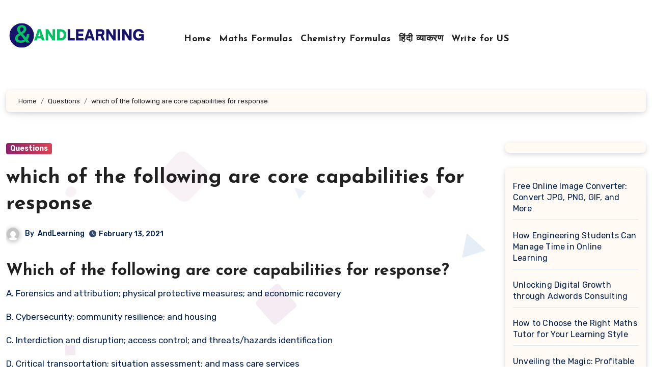

--- FILE ---
content_type: text/html; charset=UTF-8
request_url: https://www.andlearning.org/which-of-the-following-are-core-capabilities-for-response/
body_size: 18607
content:
<!-- =========================
  Page Breadcrumb   
============================== -->
<!DOCTYPE html>
<html lang="en">
<head>
<meta charset="UTF-8">
<meta name="viewport" content="width=device-width, initial-scale=1">
<link rel="profile" href="https://gmpg.org/xfn/11">
<meta name='robots' content='index, follow, max-image-preview:large, max-snippet:-1, max-video-preview:-1' />
	<style>img:is([sizes="auto" i], [sizes^="auto," i]) { contain-intrinsic-size: 3000px 1500px }</style>
	
	<!-- This site is optimized with the Yoast SEO plugin v25.9 - https://yoast.com/wordpress/plugins/seo/ -->
	<title>Which of the following are core capabilities for response?</title>
	<meta name="description" content="Which of the following are core capabilities for response? Answer: D. Critical transportation; situation assessment; and mass care services" />
	<link rel="canonical" href="https://www.andlearning.org/which-of-the-following-are-core-capabilities-for-response/" />
	<meta property="og:locale" content="en_US" />
	<meta property="og:type" content="article" />
	<meta property="og:title" content="Which of the following are core capabilities for response?" />
	<meta property="og:description" content="Which of the following are core capabilities for response? Answer: D. Critical transportation; situation assessment; and mass care services" />
	<meta property="og:url" content="https://www.andlearning.org/which-of-the-following-are-core-capabilities-for-response/" />
	<meta property="article:published_time" content="2021-02-13T06:06:49+00:00" />
	<meta property="article:modified_time" content="2021-02-13T06:07:38+00:00" />
	<meta name="author" content="AndLearning" />
	<meta name="twitter:card" content="summary_large_image" />
	<meta name="twitter:creator" content="@andlearningorg" />
	<meta name="twitter:site" content="@andlearningorg" />
	<meta name="twitter:label1" content="Written by" />
	<meta name="twitter:data1" content="AndLearning" />
	<meta name="twitter:label2" content="Est. reading time" />
	<meta name="twitter:data2" content="1 minute" />
	<script type="application/ld+json" class="yoast-schema-graph">{"@context":"https://schema.org","@graph":[{"@type":"Article","@id":"https://www.andlearning.org/which-of-the-following-are-core-capabilities-for-response/#article","isPartOf":{"@id":"https://www.andlearning.org/which-of-the-following-are-core-capabilities-for-response/"},"author":{"name":"AndLearning","@id":"https://www.andlearning.org/#/schema/person/f9a8a2887731bf2904f02185ab92da86"},"headline":"which of the following are core capabilities for response","datePublished":"2021-02-13T06:06:49+00:00","dateModified":"2021-02-13T06:07:38+00:00","mainEntityOfPage":{"@id":"https://www.andlearning.org/which-of-the-following-are-core-capabilities-for-response/"},"wordCount":63,"publisher":{"@id":"https://www.andlearning.org/#/schema/person/f9a8a2887731bf2904f02185ab92da86"},"articleSection":["Questions"],"inLanguage":"en"},{"@type":"WebPage","@id":"https://www.andlearning.org/which-of-the-following-are-core-capabilities-for-response/","url":"https://www.andlearning.org/which-of-the-following-are-core-capabilities-for-response/","name":"Which of the following are core capabilities for response?","isPartOf":{"@id":"https://www.andlearning.org/#website"},"datePublished":"2021-02-13T06:06:49+00:00","dateModified":"2021-02-13T06:07:38+00:00","description":"Which of the following are core capabilities for response? Answer: D. Critical transportation; situation assessment; and mass care services","breadcrumb":{"@id":"https://www.andlearning.org/which-of-the-following-are-core-capabilities-for-response/#breadcrumb"},"inLanguage":"en","potentialAction":[{"@type":"ReadAction","target":["https://www.andlearning.org/which-of-the-following-are-core-capabilities-for-response/"]}]},{"@type":"BreadcrumbList","@id":"https://www.andlearning.org/which-of-the-following-are-core-capabilities-for-response/#breadcrumb","itemListElement":[{"@type":"ListItem","position":1,"name":"Home","item":"https://www.andlearning.org/"},{"@type":"ListItem","position":2,"name":"Questions","item":"https://www.andlearning.org/questions/"},{"@type":"ListItem","position":3,"name":"which of the following are core capabilities for response"}]},{"@type":"WebSite","@id":"https://www.andlearning.org/#website","url":"https://www.andlearning.org/","name":"","description":"","publisher":{"@id":"https://www.andlearning.org/#/schema/person/f9a8a2887731bf2904f02185ab92da86"},"potentialAction":[{"@type":"SearchAction","target":{"@type":"EntryPoint","urlTemplate":"https://www.andlearning.org/?s={search_term_string}"},"query-input":{"@type":"PropertyValueSpecification","valueRequired":true,"valueName":"search_term_string"}}],"inLanguage":"en"},{"@type":["Person","Organization"],"@id":"https://www.andlearning.org/#/schema/person/f9a8a2887731bf2904f02185ab92da86","name":"AndLearning","image":{"@type":"ImageObject","inLanguage":"en","@id":"https://www.andlearning.org/#/schema/person/image/","url":"https://www.andlearning.org/wp-content/uploads/2023/04/op_1-removebg-preview-e1680696811846.png","contentUrl":"https://www.andlearning.org/wp-content/uploads/2023/04/op_1-removebg-preview-e1680696811846.png","width":500,"height":100,"caption":"AndLearning"},"logo":{"@id":"https://www.andlearning.org/#/schema/person/image/"},"description":"Highly Professional Blogging website which is offering Maths Formulas for all Students who are studying in class 6 to 12 and above. it is also helpful for students who are ready for competitive, Engineering, and Government exams. Subscribe My YouTube Channel for Online Study: SabkuchhLearn","sameAs":["https://www.andlearning.org"],"url":"https://www.andlearning.org/author/admin/"}]}</script>
	<!-- / Yoast SEO plugin. -->


<link rel='dns-prefetch' href='//fonts.googleapis.com' />
<link rel="alternate" type="application/rss+xml" title=" &raquo; Feed" href="https://www.andlearning.org/feed/" />
<link rel="alternate" type="application/rss+xml" title=" &raquo; Comments Feed" href="https://www.andlearning.org/comments/feed/" />
<script type="text/javascript">
/* <![CDATA[ */
window._wpemojiSettings = {"baseUrl":"https:\/\/s.w.org\/images\/core\/emoji\/15.0.3\/72x72\/","ext":".png","svgUrl":"https:\/\/s.w.org\/images\/core\/emoji\/15.0.3\/svg\/","svgExt":".svg","source":{"concatemoji":"https:\/\/www.andlearning.org\/wp-includes\/js\/wp-emoji-release.min.js?ver=6.7.2"}};
/*! This file is auto-generated */
!function(i,n){var o,s,e;function c(e){try{var t={supportTests:e,timestamp:(new Date).valueOf()};sessionStorage.setItem(o,JSON.stringify(t))}catch(e){}}function p(e,t,n){e.clearRect(0,0,e.canvas.width,e.canvas.height),e.fillText(t,0,0);var t=new Uint32Array(e.getImageData(0,0,e.canvas.width,e.canvas.height).data),r=(e.clearRect(0,0,e.canvas.width,e.canvas.height),e.fillText(n,0,0),new Uint32Array(e.getImageData(0,0,e.canvas.width,e.canvas.height).data));return t.every(function(e,t){return e===r[t]})}function u(e,t,n){switch(t){case"flag":return n(e,"\ud83c\udff3\ufe0f\u200d\u26a7\ufe0f","\ud83c\udff3\ufe0f\u200b\u26a7\ufe0f")?!1:!n(e,"\ud83c\uddfa\ud83c\uddf3","\ud83c\uddfa\u200b\ud83c\uddf3")&&!n(e,"\ud83c\udff4\udb40\udc67\udb40\udc62\udb40\udc65\udb40\udc6e\udb40\udc67\udb40\udc7f","\ud83c\udff4\u200b\udb40\udc67\u200b\udb40\udc62\u200b\udb40\udc65\u200b\udb40\udc6e\u200b\udb40\udc67\u200b\udb40\udc7f");case"emoji":return!n(e,"\ud83d\udc26\u200d\u2b1b","\ud83d\udc26\u200b\u2b1b")}return!1}function f(e,t,n){var r="undefined"!=typeof WorkerGlobalScope&&self instanceof WorkerGlobalScope?new OffscreenCanvas(300,150):i.createElement("canvas"),a=r.getContext("2d",{willReadFrequently:!0}),o=(a.textBaseline="top",a.font="600 32px Arial",{});return e.forEach(function(e){o[e]=t(a,e,n)}),o}function t(e){var t=i.createElement("script");t.src=e,t.defer=!0,i.head.appendChild(t)}"undefined"!=typeof Promise&&(o="wpEmojiSettingsSupports",s=["flag","emoji"],n.supports={everything:!0,everythingExceptFlag:!0},e=new Promise(function(e){i.addEventListener("DOMContentLoaded",e,{once:!0})}),new Promise(function(t){var n=function(){try{var e=JSON.parse(sessionStorage.getItem(o));if("object"==typeof e&&"number"==typeof e.timestamp&&(new Date).valueOf()<e.timestamp+604800&&"object"==typeof e.supportTests)return e.supportTests}catch(e){}return null}();if(!n){if("undefined"!=typeof Worker&&"undefined"!=typeof OffscreenCanvas&&"undefined"!=typeof URL&&URL.createObjectURL&&"undefined"!=typeof Blob)try{var e="postMessage("+f.toString()+"("+[JSON.stringify(s),u.toString(),p.toString()].join(",")+"));",r=new Blob([e],{type:"text/javascript"}),a=new Worker(URL.createObjectURL(r),{name:"wpTestEmojiSupports"});return void(a.onmessage=function(e){c(n=e.data),a.terminate(),t(n)})}catch(e){}c(n=f(s,u,p))}t(n)}).then(function(e){for(var t in e)n.supports[t]=e[t],n.supports.everything=n.supports.everything&&n.supports[t],"flag"!==t&&(n.supports.everythingExceptFlag=n.supports.everythingExceptFlag&&n.supports[t]);n.supports.everythingExceptFlag=n.supports.everythingExceptFlag&&!n.supports.flag,n.DOMReady=!1,n.readyCallback=function(){n.DOMReady=!0}}).then(function(){return e}).then(function(){var e;n.supports.everything||(n.readyCallback(),(e=n.source||{}).concatemoji?t(e.concatemoji):e.wpemoji&&e.twemoji&&(t(e.twemoji),t(e.wpemoji)))}))}((window,document),window._wpemojiSettings);
/* ]]> */
</script>
<style id='wp-emoji-styles-inline-css' type='text/css'>

	img.wp-smiley, img.emoji {
		display: inline !important;
		border: none !important;
		box-shadow: none !important;
		height: 1em !important;
		width: 1em !important;
		margin: 0 0.07em !important;
		vertical-align: -0.1em !important;
		background: none !important;
		padding: 0 !important;
	}
</style>
<link rel='stylesheet' id='wp-block-library-css' href='https://www.andlearning.org/wp-includes/css/dist/block-library/style.min.css?ver=6.7.2' type='text/css' media='all' />
<style id='wp-block-library-theme-inline-css' type='text/css'>
.wp-block-audio :where(figcaption){color:#555;font-size:13px;text-align:center}.is-dark-theme .wp-block-audio :where(figcaption){color:#ffffffa6}.wp-block-audio{margin:0 0 1em}.wp-block-code{border:1px solid #ccc;border-radius:4px;font-family:Menlo,Consolas,monaco,monospace;padding:.8em 1em}.wp-block-embed :where(figcaption){color:#555;font-size:13px;text-align:center}.is-dark-theme .wp-block-embed :where(figcaption){color:#ffffffa6}.wp-block-embed{margin:0 0 1em}.blocks-gallery-caption{color:#555;font-size:13px;text-align:center}.is-dark-theme .blocks-gallery-caption{color:#ffffffa6}:root :where(.wp-block-image figcaption){color:#555;font-size:13px;text-align:center}.is-dark-theme :root :where(.wp-block-image figcaption){color:#ffffffa6}.wp-block-image{margin:0 0 1em}.wp-block-pullquote{border-bottom:4px solid;border-top:4px solid;color:currentColor;margin-bottom:1.75em}.wp-block-pullquote cite,.wp-block-pullquote footer,.wp-block-pullquote__citation{color:currentColor;font-size:.8125em;font-style:normal;text-transform:uppercase}.wp-block-quote{border-left:.25em solid;margin:0 0 1.75em;padding-left:1em}.wp-block-quote cite,.wp-block-quote footer{color:currentColor;font-size:.8125em;font-style:normal;position:relative}.wp-block-quote:where(.has-text-align-right){border-left:none;border-right:.25em solid;padding-left:0;padding-right:1em}.wp-block-quote:where(.has-text-align-center){border:none;padding-left:0}.wp-block-quote.is-large,.wp-block-quote.is-style-large,.wp-block-quote:where(.is-style-plain){border:none}.wp-block-search .wp-block-search__label{font-weight:700}.wp-block-search__button{border:1px solid #ccc;padding:.375em .625em}:where(.wp-block-group.has-background){padding:1.25em 2.375em}.wp-block-separator.has-css-opacity{opacity:.4}.wp-block-separator{border:none;border-bottom:2px solid;margin-left:auto;margin-right:auto}.wp-block-separator.has-alpha-channel-opacity{opacity:1}.wp-block-separator:not(.is-style-wide):not(.is-style-dots){width:100px}.wp-block-separator.has-background:not(.is-style-dots){border-bottom:none;height:1px}.wp-block-separator.has-background:not(.is-style-wide):not(.is-style-dots){height:2px}.wp-block-table{margin:0 0 1em}.wp-block-table td,.wp-block-table th{word-break:normal}.wp-block-table :where(figcaption){color:#555;font-size:13px;text-align:center}.is-dark-theme .wp-block-table :where(figcaption){color:#ffffffa6}.wp-block-video :where(figcaption){color:#555;font-size:13px;text-align:center}.is-dark-theme .wp-block-video :where(figcaption){color:#ffffffa6}.wp-block-video{margin:0 0 1em}:root :where(.wp-block-template-part.has-background){margin-bottom:0;margin-top:0;padding:1.25em 2.375em}
</style>
<style id='classic-theme-styles-inline-css' type='text/css'>
/*! This file is auto-generated */
.wp-block-button__link{color:#fff;background-color:#32373c;border-radius:9999px;box-shadow:none;text-decoration:none;padding:calc(.667em + 2px) calc(1.333em + 2px);font-size:1.125em}.wp-block-file__button{background:#32373c;color:#fff;text-decoration:none}
</style>
<style id='global-styles-inline-css' type='text/css'>
:root{--wp--preset--aspect-ratio--square: 1;--wp--preset--aspect-ratio--4-3: 4/3;--wp--preset--aspect-ratio--3-4: 3/4;--wp--preset--aspect-ratio--3-2: 3/2;--wp--preset--aspect-ratio--2-3: 2/3;--wp--preset--aspect-ratio--16-9: 16/9;--wp--preset--aspect-ratio--9-16: 9/16;--wp--preset--color--black: #000000;--wp--preset--color--cyan-bluish-gray: #abb8c3;--wp--preset--color--white: #ffffff;--wp--preset--color--pale-pink: #f78da7;--wp--preset--color--vivid-red: #cf2e2e;--wp--preset--color--luminous-vivid-orange: #ff6900;--wp--preset--color--luminous-vivid-amber: #fcb900;--wp--preset--color--light-green-cyan: #7bdcb5;--wp--preset--color--vivid-green-cyan: #00d084;--wp--preset--color--pale-cyan-blue: #8ed1fc;--wp--preset--color--vivid-cyan-blue: #0693e3;--wp--preset--color--vivid-purple: #9b51e0;--wp--preset--gradient--vivid-cyan-blue-to-vivid-purple: linear-gradient(135deg,rgba(6,147,227,1) 0%,rgb(155,81,224) 100%);--wp--preset--gradient--light-green-cyan-to-vivid-green-cyan: linear-gradient(135deg,rgb(122,220,180) 0%,rgb(0,208,130) 100%);--wp--preset--gradient--luminous-vivid-amber-to-luminous-vivid-orange: linear-gradient(135deg,rgba(252,185,0,1) 0%,rgba(255,105,0,1) 100%);--wp--preset--gradient--luminous-vivid-orange-to-vivid-red: linear-gradient(135deg,rgba(255,105,0,1) 0%,rgb(207,46,46) 100%);--wp--preset--gradient--very-light-gray-to-cyan-bluish-gray: linear-gradient(135deg,rgb(238,238,238) 0%,rgb(169,184,195) 100%);--wp--preset--gradient--cool-to-warm-spectrum: linear-gradient(135deg,rgb(74,234,220) 0%,rgb(151,120,209) 20%,rgb(207,42,186) 40%,rgb(238,44,130) 60%,rgb(251,105,98) 80%,rgb(254,248,76) 100%);--wp--preset--gradient--blush-light-purple: linear-gradient(135deg,rgb(255,206,236) 0%,rgb(152,150,240) 100%);--wp--preset--gradient--blush-bordeaux: linear-gradient(135deg,rgb(254,205,165) 0%,rgb(254,45,45) 50%,rgb(107,0,62) 100%);--wp--preset--gradient--luminous-dusk: linear-gradient(135deg,rgb(255,203,112) 0%,rgb(199,81,192) 50%,rgb(65,88,208) 100%);--wp--preset--gradient--pale-ocean: linear-gradient(135deg,rgb(255,245,203) 0%,rgb(182,227,212) 50%,rgb(51,167,181) 100%);--wp--preset--gradient--electric-grass: linear-gradient(135deg,rgb(202,248,128) 0%,rgb(113,206,126) 100%);--wp--preset--gradient--midnight: linear-gradient(135deg,rgb(2,3,129) 0%,rgb(40,116,252) 100%);--wp--preset--font-size--small: 13px;--wp--preset--font-size--medium: 20px;--wp--preset--font-size--large: 36px;--wp--preset--font-size--x-large: 42px;--wp--preset--spacing--20: 0.44rem;--wp--preset--spacing--30: 0.67rem;--wp--preset--spacing--40: 1rem;--wp--preset--spacing--50: 1.5rem;--wp--preset--spacing--60: 2.25rem;--wp--preset--spacing--70: 3.38rem;--wp--preset--spacing--80: 5.06rem;--wp--preset--shadow--natural: 6px 6px 9px rgba(0, 0, 0, 0.2);--wp--preset--shadow--deep: 12px 12px 50px rgba(0, 0, 0, 0.4);--wp--preset--shadow--sharp: 6px 6px 0px rgba(0, 0, 0, 0.2);--wp--preset--shadow--outlined: 6px 6px 0px -3px rgba(255, 255, 255, 1), 6px 6px rgba(0, 0, 0, 1);--wp--preset--shadow--crisp: 6px 6px 0px rgba(0, 0, 0, 1);}:where(.is-layout-flex){gap: 0.5em;}:where(.is-layout-grid){gap: 0.5em;}body .is-layout-flex{display: flex;}.is-layout-flex{flex-wrap: wrap;align-items: center;}.is-layout-flex > :is(*, div){margin: 0;}body .is-layout-grid{display: grid;}.is-layout-grid > :is(*, div){margin: 0;}:where(.wp-block-columns.is-layout-flex){gap: 2em;}:where(.wp-block-columns.is-layout-grid){gap: 2em;}:where(.wp-block-post-template.is-layout-flex){gap: 1.25em;}:where(.wp-block-post-template.is-layout-grid){gap: 1.25em;}.has-black-color{color: var(--wp--preset--color--black) !important;}.has-cyan-bluish-gray-color{color: var(--wp--preset--color--cyan-bluish-gray) !important;}.has-white-color{color: var(--wp--preset--color--white) !important;}.has-pale-pink-color{color: var(--wp--preset--color--pale-pink) !important;}.has-vivid-red-color{color: var(--wp--preset--color--vivid-red) !important;}.has-luminous-vivid-orange-color{color: var(--wp--preset--color--luminous-vivid-orange) !important;}.has-luminous-vivid-amber-color{color: var(--wp--preset--color--luminous-vivid-amber) !important;}.has-light-green-cyan-color{color: var(--wp--preset--color--light-green-cyan) !important;}.has-vivid-green-cyan-color{color: var(--wp--preset--color--vivid-green-cyan) !important;}.has-pale-cyan-blue-color{color: var(--wp--preset--color--pale-cyan-blue) !important;}.has-vivid-cyan-blue-color{color: var(--wp--preset--color--vivid-cyan-blue) !important;}.has-vivid-purple-color{color: var(--wp--preset--color--vivid-purple) !important;}.has-black-background-color{background-color: var(--wp--preset--color--black) !important;}.has-cyan-bluish-gray-background-color{background-color: var(--wp--preset--color--cyan-bluish-gray) !important;}.has-white-background-color{background-color: var(--wp--preset--color--white) !important;}.has-pale-pink-background-color{background-color: var(--wp--preset--color--pale-pink) !important;}.has-vivid-red-background-color{background-color: var(--wp--preset--color--vivid-red) !important;}.has-luminous-vivid-orange-background-color{background-color: var(--wp--preset--color--luminous-vivid-orange) !important;}.has-luminous-vivid-amber-background-color{background-color: var(--wp--preset--color--luminous-vivid-amber) !important;}.has-light-green-cyan-background-color{background-color: var(--wp--preset--color--light-green-cyan) !important;}.has-vivid-green-cyan-background-color{background-color: var(--wp--preset--color--vivid-green-cyan) !important;}.has-pale-cyan-blue-background-color{background-color: var(--wp--preset--color--pale-cyan-blue) !important;}.has-vivid-cyan-blue-background-color{background-color: var(--wp--preset--color--vivid-cyan-blue) !important;}.has-vivid-purple-background-color{background-color: var(--wp--preset--color--vivid-purple) !important;}.has-black-border-color{border-color: var(--wp--preset--color--black) !important;}.has-cyan-bluish-gray-border-color{border-color: var(--wp--preset--color--cyan-bluish-gray) !important;}.has-white-border-color{border-color: var(--wp--preset--color--white) !important;}.has-pale-pink-border-color{border-color: var(--wp--preset--color--pale-pink) !important;}.has-vivid-red-border-color{border-color: var(--wp--preset--color--vivid-red) !important;}.has-luminous-vivid-orange-border-color{border-color: var(--wp--preset--color--luminous-vivid-orange) !important;}.has-luminous-vivid-amber-border-color{border-color: var(--wp--preset--color--luminous-vivid-amber) !important;}.has-light-green-cyan-border-color{border-color: var(--wp--preset--color--light-green-cyan) !important;}.has-vivid-green-cyan-border-color{border-color: var(--wp--preset--color--vivid-green-cyan) !important;}.has-pale-cyan-blue-border-color{border-color: var(--wp--preset--color--pale-cyan-blue) !important;}.has-vivid-cyan-blue-border-color{border-color: var(--wp--preset--color--vivid-cyan-blue) !important;}.has-vivid-purple-border-color{border-color: var(--wp--preset--color--vivid-purple) !important;}.has-vivid-cyan-blue-to-vivid-purple-gradient-background{background: var(--wp--preset--gradient--vivid-cyan-blue-to-vivid-purple) !important;}.has-light-green-cyan-to-vivid-green-cyan-gradient-background{background: var(--wp--preset--gradient--light-green-cyan-to-vivid-green-cyan) !important;}.has-luminous-vivid-amber-to-luminous-vivid-orange-gradient-background{background: var(--wp--preset--gradient--luminous-vivid-amber-to-luminous-vivid-orange) !important;}.has-luminous-vivid-orange-to-vivid-red-gradient-background{background: var(--wp--preset--gradient--luminous-vivid-orange-to-vivid-red) !important;}.has-very-light-gray-to-cyan-bluish-gray-gradient-background{background: var(--wp--preset--gradient--very-light-gray-to-cyan-bluish-gray) !important;}.has-cool-to-warm-spectrum-gradient-background{background: var(--wp--preset--gradient--cool-to-warm-spectrum) !important;}.has-blush-light-purple-gradient-background{background: var(--wp--preset--gradient--blush-light-purple) !important;}.has-blush-bordeaux-gradient-background{background: var(--wp--preset--gradient--blush-bordeaux) !important;}.has-luminous-dusk-gradient-background{background: var(--wp--preset--gradient--luminous-dusk) !important;}.has-pale-ocean-gradient-background{background: var(--wp--preset--gradient--pale-ocean) !important;}.has-electric-grass-gradient-background{background: var(--wp--preset--gradient--electric-grass) !important;}.has-midnight-gradient-background{background: var(--wp--preset--gradient--midnight) !important;}.has-small-font-size{font-size: var(--wp--preset--font-size--small) !important;}.has-medium-font-size{font-size: var(--wp--preset--font-size--medium) !important;}.has-large-font-size{font-size: var(--wp--preset--font-size--large) !important;}.has-x-large-font-size{font-size: var(--wp--preset--font-size--x-large) !important;}
:where(.wp-block-post-template.is-layout-flex){gap: 1.25em;}:where(.wp-block-post-template.is-layout-grid){gap: 1.25em;}
:where(.wp-block-columns.is-layout-flex){gap: 2em;}:where(.wp-block-columns.is-layout-grid){gap: 2em;}
:root :where(.wp-block-pullquote){font-size: 1.5em;line-height: 1.6;}
</style>
<link rel='stylesheet' id='ansar-import-css' href='https://www.andlearning.org/wp-content/plugins/ansar-import/public/css/ansar-import-public.css?ver=2.0.5' type='text/css' media='all' />
<link rel='stylesheet' id='blogus-fonts-css' href='//fonts.googleapis.com/css?family=Rubik%3A400%2C500%2C700%7CJosefin+Sans%3A400%2C500%2C700%26display%3Dswap&#038;subset=latin%2Clatin-ext' type='text/css' media='all' />
<link rel='stylesheet' id='blogus-google-fonts-css' href='//fonts.googleapis.com/css?family=ABeeZee%7CAbel%7CAbril+Fatface%7CAclonica%7CAcme%7CActor%7CAdamina%7CAdvent+Pro%7CAguafina+Script%7CAkronim%7CAladin%7CAldrich%7CAlef%7CAlegreya%7CAlegreya+SC%7CAlegreya+Sans%7CAlegreya+Sans+SC%7CAlex+Brush%7CAlfa+Slab+One%7CAlice%7CAlike%7CAlike+Angular%7CAllan%7CAllerta%7CAllerta+Stencil%7CAllura%7CAlmendra%7CAlmendra+Display%7CAlmendra+SC%7CAmarante%7CAmaranth%7CAmatic+SC%7CAmatica+SC%7CAmethysta%7CAmiko%7CAmiri%7CAmita%7CAnaheim%7CAndada%7CAndika%7CAngkor%7CAnnie+Use+Your+Telescope%7CAnonymous+Pro%7CAntic%7CAntic+Didone%7CAntic+Slab%7CAnton%7CArapey%7CArbutus%7CArbutus+Slab%7CArchitects+Daughter%7CArchivo+Black%7CArchivo+Narrow%7CAref+Ruqaa%7CArima+Madurai%7CArimo%7CArizonia%7CArmata%7CArtifika%7CArvo%7CArya%7CAsap%7CAsar%7CAsset%7CAssistant%7CAstloch%7CAsul%7CAthiti%7CAtma%7CAtomic+Age%7CAubrey%7CAudiowide%7CAutour+One%7CAverage%7CAverage+Sans%7CAveria+Gruesa+Libre%7CAveria+Libre%7CAveria+Sans+Libre%7CAveria+Serif+Libre%7CBad+Script%7CBaloo%7CBaloo+Bhai%7CBaloo+Da%7CBaloo+Thambi%7CBalthazar%7CBangers%7CBasic%7CBattambang%7CBaumans%7CBayon%7CBelgrano%7CBelleza%7CBenchNine%7CBentham%7CBerkshire+Swash%7CBevan%7CBigelow+Rules%7CBigshot+One%7CBilbo%7CBilbo+Swash+Caps%7CBioRhyme%7CBioRhyme+Expanded%7CBiryani%7CBitter%7CBlack+Ops+One%7CBokor%7CBonbon%7CBoogaloo%7CBowlby+One%7CBowlby+One+SC%7CBrawler%7CBree+Serif%7CBubblegum+Sans%7CBubbler+One%7CBuda%7CBuenard%7CBungee%7CBungee+Hairline%7CBungee+Inline%7CBungee+Outline%7CBungee+Shade%7CButcherman%7CButterfly+Kids%7CCabin%7CCabin+Condensed%7CCabin+Sketch%7CCaesar+Dressing%7CCagliostro%7CCairo%7CCalligraffitti%7CCambay%7CCambo%7CCandal%7CCantarell%7CCantata+One%7CCantora+One%7CCapriola%7CCardo%7CCarme%7CCarrois+Gothic%7CCarrois+Gothic+SC%7CCarter+One%7CCatamaran%7CCaudex%7CCaveat%7CCaveat+Brush%7CCedarville+Cursive%7CCeviche+One%7CChanga%7CChanga+One%7CChango%7CChathura%7CChau+Philomene+One%7CChela+One%7CChelsea+Market%7CChenla%7CCherry+Cream+Soda%7CCherry+Swash%7CChewy%7CChicle%7CChivo%7CChonburi%7CCinzel%7CCinzel+Decorative%7CClicker+Script%7CCoda%7CCoda+Caption%7CCodystar%7CCoiny%7CCombo%7CComfortaa%7CComing+Soon%7CConcert+One%7CCondiment%7CContent%7CContrail+One%7CConvergence%7CCookie%7CCopse%7CCorben%7CCormorant%7CCormorant+Garamond%7CCormorant+Infant%7CCormorant+SC%7CCormorant+Unicase%7CCormorant+Upright%7CCourgette%7CCousine%7CCoustard%7CCovered+By+Your+Grace%7CCrafty+Girls%7CCreepster%7CCrete+Round%7CCrimson+Text%7CCroissant+One%7CCrushed%7CCuprum%7CCutive%7CCutive+Mono%7CDamion%7CDancing+Script%7CDangrek%7CDavid+Libre%7CDawning+of+a+New+Day%7CDays+One%7CDekko%7CDelius%7CDelius+Swash+Caps%7CDelius+Unicase%7CDella+Respira%7CDenk+One%7CDevonshire%7CDhurjati%7CDidact+Gothic%7CDiplomata%7CDiplomata+SC%7CDomine%7CDonegal+One%7CDoppio+One%7CDorsa%7CDosis%7CDr+Sugiyama%7CDroid+Sans%7CDroid+Sans+Mono%7CDroid+Serif%7CDuru+Sans%7CDynalight%7CEB+Garamond%7CEagle+Lake%7CEater%7CEconomica%7CEczar%7CEk+Mukta%7CEl+Messiri%7CElectrolize%7CElsie%7CElsie+Swash+Caps%7CEmblema+One%7CEmilys+Candy%7CEngagement%7CEnglebert%7CEnriqueta%7CErica+One%7CEsteban%7CEuphoria+Script%7CEwert%7CExo%7CExo+2%7CExpletus+Sans%7CFanwood+Text%7CFarsan%7CFascinate%7CFascinate+Inline%7CFaster+One%7CFasthand%7CFauna+One%7CFederant%7CFedero%7CFelipa%7CFenix%7CFinger+Paint%7CFira+Mono%7CFira+Sans%7CFjalla+One%7CFjord+One%7CFlamenco%7CFlavors%7CFondamento%7CFontdiner+Swanky%7CForum%7CFrancois+One%7CFrank+Ruhl+Libre%7CFreckle+Face%7CFredericka+the+Great%7CFredoka+One%7CFreehand%7CFresca%7CFrijole%7CFruktur%7CFugaz+One%7CGFS+Didot%7CGFS+Neohellenic%7CGabriela%7CGafata%7CGalada%7CGaldeano%7CGalindo%7CGentium+Basic%7CGentium+Book+Basic%7CGeo%7CGeostar%7CGeostar+Fill%7CGermania+One%7CGidugu%7CGilda+Display%7CGive+You+Glory%7CGlass+Antiqua%7CGlegoo%7CGloria+Hallelujah%7CGoblin+One%7CGochi+Hand%7CGorditas%7CGoudy+Bookletter+1911%7CGraduate%7CGrand+Hotel%7CGravitas+One%7CGreat+Vibes%7CGriffy%7CGruppo%7CGudea%7CGurajada%7CHabibi%7CHalant%7CHammersmith+One%7CHanalei%7CHanalei+Fill%7CHandlee%7CHanuman%7CHappy+Monkey%7CHarmattan%7CHeadland+One%7CHeebo%7CHenny+Penny%7CHerr+Von+Muellerhoff%7CHind%7CHind+Guntur%7CHind+Madurai%7CHind+Siliguri%7CHind+Vadodara%7CHoltwood+One+SC%7CHomemade+Apple%7CHomenaje%7CIM+Fell+DW+Pica%7CIM+Fell+DW+Pica+SC%7CIM+Fell+Double+Pica%7CIM+Fell+Double+Pica+SC%7CIM+Fell+English%7CIM+Fell+English+SC%7CIM+Fell+French+Canon%7CIM+Fell+French+Canon+SC%7CIM+Fell+Great+Primer%7CIM+Fell+Great+Primer+SC%7CIceberg%7CIceland%7CImprima%7CInconsolata%7CInder%7CIndie+Flower%7CInika%7CInknut+Antiqua%7CIrish+Grover%7CIstok+Web%7CItaliana%7CItalianno%7CItim%7CJacques+Francois%7CJacques+Francois+Shadow%7CJaldi%7CJim+Nightshade%7CJockey+One%7CJolly+Lodger%7CJomhuria%7CJosefin+Sans%7CJosefin+Slab%7CJoti+One%7CJudson%7CJulee%7CJulius+Sans+One%7CJunge%7CJura%7CJust+Another+Hand%7CJust+Me+Again+Down+Here%7CKadwa%7CKalam%7CKameron%7CKanit%7CKantumruy%7CKarla%7CKarma%7CKatibeh%7CKaushan+Script%7CKavivanar%7CKavoon%7CKdam+Thmor%7CKeania+One%7CKelly+Slab%7CKenia%7CKhand%7CKhmer%7CKhula%7CKite+One%7CKnewave%7CKotta+One%7CKoulen%7CKranky%7CKreon%7CKristi%7CKrona+One%7CKumar+One%7CKumar+One+Outline%7CKurale%7CLa+Belle+Aurore%7CLaila%7CLakki+Reddy%7CLalezar%7CLancelot%7CLateef%7CLato%7CLeague+Script%7CLeckerli+One%7CLedger%7CLekton%7CLemon%7CLemonada%7CLibre+Baskerville%7CLibre+Franklin%7CLife+Savers%7CLilita+One%7CLily+Script+One%7CLimelight%7CLinden+Hill%7CLobster%7CLobster+Two%7CLondrina+Outline%7CLondrina+Shadow%7CLondrina+Sketch%7CLondrina+Solid%7CLora%7CLove+Ya+Like+A+Sister%7CLoved+by+the+King%7CLovers+Quarrel%7CLuckiest+Guy%7CLusitana%7CLustria%7CMacondo%7CMacondo+Swash+Caps%7CMada%7CMagra%7CMaiden+Orange%7CMaitree%7CMako%7CMallanna%7CMandali%7CMarcellus%7CMarcellus+SC%7CMarck+Script%7CMargarine%7CMarko+One%7CMarmelad%7CMartel%7CMartel+Sans%7CMarvel%7CMate%7CMate+SC%7CMaven+Pro%7CMcLaren%7CMeddon%7CMedievalSharp%7CMedula+One%7CMeera+Inimai%7CMegrim%7CMeie+Script%7CMerienda%7CMerienda+One%7CMerriweather%7CMerriweather+Sans%7CMetal%7CMetal+Mania%7CMetamorphous%7CMetrophobic%7CMichroma%7CMilonga%7CMiltonian%7CMiltonian+Tattoo%7CMiniver%7CMiriam+Libre%7CMirza%7CMiss+Fajardose%7CMitr%7CModak%7CModern+Antiqua%7CMogra%7CMolengo%7CMolle%7CMonda%7CMonofett%7CMonoton%7CMonsieur+La+Doulaise%7CMontaga%7CMontez%7CMontserrat%7CMontserrat+Alternates%7CMontserrat+Subrayada%7CMoul%7CMoulpali%7CMountains+of+Christmas%7CMouse+Memoirs%7CMr+Bedfort%7CMr+Dafoe%7CMr+De+Haviland%7CMrs+Saint+Delafield%7CMrs+Sheppards%7CMukta+Vaani%7CMuli%7CMystery+Quest%7CNTR%7CNeucha%7CNeuton%7CNew+Rocker%7CNews+Cycle%7CNiconne%7CNixie+One%7CNobile%7CNokora%7CNorican%7CNosifer%7CNothing+You+Could+Do%7CNoticia+Text%7CNoto+Sans%7CNoto+Serif%7CNova+Cut%7CNova+Flat%7CNova+Mono%7CNova+Oval%7CNova+Round%7CNova+Script%7CNova+Slim%7CNova+Square%7CNumans%7CNunito%7COdor+Mean+Chey%7COffside%7COld+Standard+TT%7COldenburg%7COleo+Script%7COleo+Script+Swash+Caps%7COpen+Sans%7COpen+Sans+Condensed%7COranienbaum%7COrbitron%7COregano%7COrienta%7COriginal+Surfer%7COswald%7COver+the+Rainbow%7COverlock%7COverlock+SC%7COvo%7COxygen%7COxygen+Mono%7CPT+Mono%7CPT+Sans%7CPT+Sans+Caption%7CPT+Sans+Narrow%7CPT+Serif%7CPT+Serif+Caption%7CPacifico%7CPalanquin%7CPalanquin+Dark%7CPaprika%7CParisienne%7CPassero+One%7CPassion+One%7CPathway+Gothic+One%7CPatrick+Hand%7CPatrick+Hand+SC%7CPattaya%7CPatua+One%7CPavanam%7CPaytone+One%7CPeddana%7CPeralta%7CPermanent+Marker%7CPetit+Formal+Script%7CPetrona%7CPhilosopher%7CPiedra%7CPinyon+Script%7CPirata+One%7CPlaster%7CPlay%7CPlayball%7CPlayfair+Display%7CPlayfair+Display+SC%7CPodkova%7CPoiret+One%7CPoller+One%7CPoly%7CPompiere%7CPontano+Sans%7CPoppins%7CPort+Lligat+Sans%7CPort+Lligat+Slab%7CPragati+Narrow%7CPrata%7CPreahvihear%7CPress+Start+2P%7CPridi%7CPrincess+Sofia%7CProciono%7CPrompt%7CProsto+One%7CProza+Libre%7CPuritan%7CPurple+Purse%7CQuando%7CQuantico%7CQuattrocento%7CQuattrocento+Sans%7CQuestrial%7CQuicksand%7CQuintessential%7CQwigley%7CRacing+Sans+One%7CRadley%7CRajdhani%7CRakkas%7CRaleway%7CRaleway+Dots%7CRamabhadra%7CRamaraja%7CRambla%7CRammetto+One%7CRanchers%7CRancho%7CRanga%7CRasa%7CRationale%7CRavi+Prakash%7CRedressed%7CReem+Kufi%7CReenie+Beanie%7CRevalia%7CRhodium+Libre%7CRibeye%7CRibeye+Marrow%7CRighteous%7CRisque%7CRoboto%7CRoboto+Condensed%7CRoboto+Mono%7CRoboto+Slab%7CRochester%7CRock+Salt%7CRokkitt%7CRomanesco%7CRopa+Sans%7CRosario%7CRosarivo%7CRouge+Script%7CRozha+One%7CRubik%7CRubik+Mono+One%7CRubik+One%7CRuda%7CRufina%7CRuge+Boogie%7CRuluko%7CRum+Raisin%7CRuslan+Display%7CRusso+One%7CRuthie%7CRye%7CSacramento%7CSahitya%7CSail%7CSalsa%7CSanchez%7CSancreek%7CSansita+One%7CSarala%7CSarina%7CSarpanch%7CSatisfy%7CScada%7CScheherazade%7CSchoolbell%7CScope+One%7CSeaweed+Script%7CSecular+One%7CSevillana%7CSeymour+One%7CShadows+Into+Light%7CShadows+Into+Light+Two%7CShanti%7CShare%7CShare+Tech%7CShare+Tech+Mono%7CShojumaru%7CShort+Stack%7CShrikhand%7CSiemreap%7CSigmar+One%7CSignika%7CSignika+Negative%7CSimonetta%7CSintony%7CSirin+Stencil%7CSix+Caps%7CSkranji%7CSlabo+13px%7CSlabo+27px%7CSlackey%7CSmokum%7CSmythe%7CSniglet%7CSnippet%7CSnowburst+One%7CSofadi+One%7CSofia%7CSonsie+One%7CSorts+Mill+Goudy%7CSource+Code+Pro%7CSource+Sans+Pro%7CSource+Serif+Pro%7CSpace+Mono%7CSpecial+Elite%7CSpicy+Rice%7CSpinnaker%7CSpirax%7CSquada+One%7CSree+Krushnadevaraya%7CSriracha%7CStalemate%7CStalinist+One%7CStardos+Stencil%7CStint+Ultra+Condensed%7CStint+Ultra+Expanded%7CStoke%7CStrait%7CSue+Ellen+Francisco%7CSuez+One%7CSumana%7CSunshiney%7CSupermercado+One%7CSura%7CSuranna%7CSuravaram%7CSuwannaphum%7CSwanky+and+Moo+Moo%7CSyncopate%7CTangerine%7CTaprom%7CTauri%7CTaviraj%7CTeko%7CTelex%7CTenali+Ramakrishna%7CTenor+Sans%7CText+Me+One%7CThe+Girl+Next+Door%7CTienne%7CTillana%7CTimmana%7CTinos%7CTitan+One%7CTitillium+Web%7CTrade+Winds%7CTrirong%7CTrocchi%7CTrochut%7CTrykker%7CTulpen+One%7CUbuntu%7CUbuntu+Condensed%7CUbuntu+Mono%7CUltra%7CUncial+Antiqua%7CUnderdog%7CUnica+One%7CUnifrakturCook%7CUnifrakturMaguntia%7CUnkempt%7CUnlock%7CUnna%7CVT323%7CVampiro+One%7CVarela%7CVarela+Round%7CVast+Shadow%7CVesper+Libre%7CVibur%7CVidaloka%7CViga%7CVoces%7CVolkhov%7CVollkorn%7CVoltaire%7CWaiting+for+the+Sunrise%7CWallpoet%7CWalter+Turncoat%7CWarnes%7CWellfleet%7CWendy+One%7CWire+One%7CWork+Sans%7CYanone+Kaffeesatz%7CYantramanav%7CYatra+One%7CYellowtail%7CYeseva+One%7CYesteryear%7CYrsa%7CZeyada&#038;subset=latin%2Clatin-ext' type='text/css' media='all' />
<link rel='stylesheet' id='bootstrap-css' href='https://www.andlearning.org/wp-content/themes/blogus/css/bootstrap.css?ver=6.7.2' type='text/css' media='all' />
<link rel='stylesheet' id='blogus-style-css' href='https://www.andlearning.org/wp-content/themes/blogier/style.css?ver=6.7.2' type='text/css' media='all' />
<link rel='stylesheet' id='all-css-css' href='https://www.andlearning.org/wp-content/themes/blogus/css/all.css?ver=6.7.2' type='text/css' media='all' />
<link rel='stylesheet' id='dark-css' href='https://www.andlearning.org/wp-content/themes/blogus/css/colors/dark.css?ver=6.7.2' type='text/css' media='all' />
<link rel='stylesheet' id='swiper-bundle-css-css' href='https://www.andlearning.org/wp-content/themes/blogus/css/swiper-bundle.css?ver=6.7.2' type='text/css' media='all' />
<link rel='stylesheet' id='smartmenus-css' href='https://www.andlearning.org/wp-content/themes/blogus/css/jquery.smartmenus.bootstrap.css?ver=6.7.2' type='text/css' media='all' />
<link rel='stylesheet' id='animate-css' href='https://www.andlearning.org/wp-content/themes/blogus/css/animate.css?ver=6.7.2' type='text/css' media='all' />
<link rel='stylesheet' id='blogus-custom-css-css' href='https://www.andlearning.org/wp-content/themes/blogus/inc/ansar/customize/css/customizer.css?ver=1.0' type='text/css' media='all' />
<link rel='stylesheet' id='blogus-style-parent-css' href='https://www.andlearning.org/wp-content/themes/blogus/style.css?ver=6.7.2' type='text/css' media='all' />
<link rel='stylesheet' id='blogier-style-css' href='https://www.andlearning.org/wp-content/themes/blogier/style.css?ver=1.0' type='text/css' media='all' />
<link rel='stylesheet' id='blogier-default-css-css' href='https://www.andlearning.org/wp-content/themes/blogier/css/colors/default.css?ver=6.7.2' type='text/css' media='all' />
<link rel='stylesheet' id='blogier-dark-css' href='https://www.andlearning.org/wp-content/themes/blogier/css/colors/dark.css?ver=6.7.2' type='text/css' media='all' />
<script type="text/javascript" src="https://www.andlearning.org/wp-includes/js/jquery/jquery.min.js?ver=3.7.1" id="jquery-core-js"></script>
<script type="text/javascript" src="https://www.andlearning.org/wp-includes/js/jquery/jquery-migrate.min.js?ver=3.4.1" id="jquery-migrate-js"></script>
<script type="text/javascript" src="https://www.andlearning.org/wp-content/plugins/ansar-import/public/js/ansar-import-public.js?ver=2.0.5" id="ansar-import-js"></script>
<script type="text/javascript" src="https://www.andlearning.org/wp-content/themes/blogus/js/navigation.js?ver=6.7.2" id="blogus-navigation-js"></script>
<script type="text/javascript" src="https://www.andlearning.org/wp-content/themes/blogus/js/bootstrap.js?ver=6.7.2" id="blogus_bootstrap_script-js"></script>
<script type="text/javascript" src="https://www.andlearning.org/wp-content/themes/blogus/js/swiper-bundle.js?ver=6.7.2" id="swiper-bundle-js"></script>
<script type="text/javascript" src="https://www.andlearning.org/wp-content/themes/blogus/js/main.js?ver=6.7.2" id="blogus_main-js-js"></script>
<script type="text/javascript" src="https://www.andlearning.org/wp-content/themes/blogus/js/sticksy.min.js?ver=6.7.2" id="sticksy-js-js"></script>
<script type="text/javascript" src="https://www.andlearning.org/wp-content/themes/blogus/js/jquery.smartmenus.js?ver=6.7.2" id="smartmenus-js-js"></script>
<script type="text/javascript" src="https://www.andlearning.org/wp-content/themes/blogus/js/jquery.smartmenus.bootstrap.js?ver=6.7.2" id="bootstrap-smartmenus-js-js"></script>
<script type="text/javascript" src="https://www.andlearning.org/wp-content/themes/blogus/js/jquery.cookie.min.js?ver=6.7.2" id="jquery-cookie-js"></script>
<link rel="https://api.w.org/" href="https://www.andlearning.org/wp-json/" /><link rel="alternate" title="JSON" type="application/json" href="https://www.andlearning.org/wp-json/wp/v2/posts/6265" /><link rel="EditURI" type="application/rsd+xml" title="RSD" href="https://www.andlearning.org/xmlrpc.php?rsd" />
<meta name="generator" content="WordPress 6.7.2" />
<link rel='shortlink' href='https://www.andlearning.org/?p=6265' />
<link rel="alternate" title="oEmbed (JSON)" type="application/json+oembed" href="https://www.andlearning.org/wp-json/oembed/1.0/embed?url=https%3A%2F%2Fwww.andlearning.org%2Fwhich-of-the-following-are-core-capabilities-for-response%2F" />
<link rel="alternate" title="oEmbed (XML)" type="text/xml+oembed" href="https://www.andlearning.org/wp-json/oembed/1.0/embed?url=https%3A%2F%2Fwww.andlearning.org%2Fwhich-of-the-following-are-core-capabilities-for-response%2F&#038;format=xml" />
    <style>
    .bs-blog-post p:nth-of-type(1)::first-letter {
        display: none;
    }
    </style>
    <style type="text/css" id="custom-background-css">
        :root {
            --wrap-color: #fff        }
    </style>
    <style type="text/css">
                    .site-title a,
            .site-description {
                color: #000;
            }

            .site-branding-text .site-title a {
                font-size: px;
            }

            @media only screen and (max-width: 640px) {
                .site-branding-text .site-title a {
                    font-size: 26px;
                }
            }

            @media only screen and (max-width: 375px) {
                .site-branding-text .site-title a {
                    font-size: 26px;
                }
            }
            </style>
    <link rel="icon" href="https://www.andlearning.org/wp-content/uploads/2023/04/icon.png" sizes="32x32" />
<link rel="icon" href="https://www.andlearning.org/wp-content/uploads/2023/04/icon.png" sizes="192x192" />
<link rel="apple-touch-icon" href="https://www.andlearning.org/wp-content/uploads/2023/04/icon.png" />
<meta name="msapplication-TileImage" content="https://www.andlearning.org/wp-content/uploads/2023/04/icon.png" />
</head>
<body class="post-template-default single single-post postid-6265 single-format-standard wp-custom-logo wp-embed-responsive  ta-hide-date-author-in-list defaultcolor" >
<div id="page" class="site">
<a class="skip-link screen-reader-text" href="#content">
Skip to content</a>
<div class="wrapper" id="custom-background-css">
  <!--header-->
            <header class="bs-headfour">
        <div class="clearfix"></div>
        <!-- Main Menu Area-->
        <div class="bs-menu-full">
            <nav class="navbar navbar-expand-lg navbar-wp">
                <div class="container">
                <div class="row w-100 align-items-center">
                <!-- Right nav -->
                <div class="col-lg-3">
                    <div class="navbar-header d-none d-lg-block">
                        <div class="site-logo">
                            <a href="https://www.andlearning.org/" class="navbar-brand" rel="home"><img width="500" height="100" src="https://www.andlearning.org/wp-content/uploads/2023/04/op_1-removebg-preview-e1680696811846.png" class="custom-logo" alt="" decoding="async" fetchpriority="high" srcset="https://www.andlearning.org/wp-content/uploads/2023/04/op_1-removebg-preview-e1680696811846.png 500w, https://www.andlearning.org/wp-content/uploads/2023/04/op_1-removebg-preview-e1680696811846-300x60.png 300w" sizes="(max-width: 500px) 100vw, 500px" /></a>                        </div>
                        <div class="site-branding-text  ">
                                                            <p class="site-title"> <a href="https://www.andlearning.org/" rel="home"></a></p>
                                                            <p class="site-description"></p>
                        </div>
                    </div>
                </div>
                <!-- Mobile Header -->
                <div class="m-header align-items-center p-0">
                <!-- navbar-toggle -->
                <button class="navbar-toggler x collapsed" type="button" data-bs-toggle="collapse"
                    data-bs-target="#navbar-wp" aria-controls="navbar-wp" aria-expanded="false"
                    aria-label="Toggle navigation"> 
                    <span class="icon-bar"></span>
                    <span class="icon-bar"></span>
                    <span class="icon-bar"></span>
                </button>
                    <div class="navbar-header">
                        <a href="https://www.andlearning.org/" class="navbar-brand" rel="home"><img width="500" height="100" src="https://www.andlearning.org/wp-content/uploads/2023/04/op_1-removebg-preview-e1680696811846.png" class="custom-logo" alt="" decoding="async" srcset="https://www.andlearning.org/wp-content/uploads/2023/04/op_1-removebg-preview-e1680696811846.png 500w, https://www.andlearning.org/wp-content/uploads/2023/04/op_1-removebg-preview-e1680696811846-300x60.png 300w" sizes="(max-width: 500px) 100vw, 500px" /></a>                        <div class="site-branding-text  ">
                            <div class="site-title"> <a href="https://www.andlearning.org/" rel="home"></a></div>
                            <p class="site-description"></p>
                        </div>
                    </div>
                    <div class="right-nav"> 
                    <!-- /navbar-toggle -->
                                        </div>
                    </div>
                <!-- /Mobile Header -->
                <div class="col-lg-7">
                <!-- Navigation -->
                <div class="collapse navbar-collapse" id="navbar-wp">
                    <ul id="menu-manu-1" class="mx-auto nav navbar-nav"><li id="menu-item-3159" class="menu-item menu-item-type-custom menu-item-object-custom menu-item-3159"><a class="nav-link" title="Home" href="/">Home</a></li>
<li id="menu-item-3814" class="menu-item menu-item-type-post_type menu-item-object-post menu-item-3814"><a class="nav-link" title="Maths Formulas" href="https://www.andlearning.org/math-formula/">Maths Formulas</a></li>
<li id="menu-item-3806" class="menu-item menu-item-type-post_type menu-item-object-post menu-item-3806"><a class="nav-link" title="Chemistry Formulas" href="https://www.andlearning.org/chemistry-formulas/">Chemistry Formulas</a></li>
<li id="menu-item-3629" class="menu-item menu-item-type-taxonomy menu-item-object-category menu-item-3629"><a class="nav-link" title="हिंदी व्याकरण" href="https://www.andlearning.org/hindi-vyakaran/">हिंदी व्याकरण</a></li>
<li id="menu-item-3741" class="menu-item menu-item-type-post_type menu-item-object-post menu-item-3741"><a class="nav-link" title="Write for US" href="https://www.andlearning.org/write-for-us/">Write for US</a></li>
</ul>                </div>
                </div>
                <div class="col-lg-2">
                    <!-- Right nav -->
                    <div class="desk-header right-nav pl-3 ml-auto my-2 my-lg-0 position-relative align-items-center justify-content-end">
                                       
                    </div>
                </div>
            </div>
        </div>
            </nav>
        </div>
        <!--/main Menu Area-->
        </header>
         
  <!--header end-->
   <main id="content" class="single-class">
  <div class="container"> 
    <!--row-->
    <div class="row">
      <!--==================== breadcrumb section ====================-->
        <div class="bs-breadcrumb-section">
            <div class="overlay">
                <div class="container">
                    <div class="row">
                        <nav aria-label="breadcrumb">
                            <ol class="breadcrumb">
                                <div role="navigation" aria-label="Breadcrumbs" class="breadcrumb-trail breadcrumbs" itemprop="breadcrumb"><ul class="breadcrumb trail-items" itemscope itemtype="http://schema.org/BreadcrumbList"><meta name="numberOfItems" content="3" /><meta name="itemListOrder" content="Ascending" /><li itemprop="itemListElement breadcrumb-item" itemscope itemtype="http://schema.org/ListItem" class="trail-item breadcrumb-item  trail-begin"><a href="https://www.andlearning.org/" rel="home" itemprop="item"><span itemprop="name">Home</span></a><meta itemprop="position" content="1" /></li><li itemprop="itemListElement breadcrumb-item" itemscope itemtype="http://schema.org/ListItem" class="trail-item breadcrumb-item "><a href="https://www.andlearning.org/questions/" itemprop="item"><span itemprop="name">Questions</span></a><meta itemprop="position" content="2" /></li><li itemprop="itemListElement breadcrumb-item" itemscope itemtype="http://schema.org/ListItem" class="trail-item breadcrumb-item  trail-end"><span itemprop="name"><span itemprop="name">which of the following are core capabilities for response</span></span><meta itemprop="position" content="3" /></li></ul></div> 
                            </ol>
                        </nav>
                    </div>
                </div>
            </div>
        </div>
     
        <div class="col-lg-9">
                            <div class="bs-blog-post single"> 
                <div class="bs-header">
                                <div class="bs-blog-category">
            
                    <a class="blogus-categories category-color-1" href="https://www.andlearning.org/questions/" alt="View all posts in Questions"> 
                        Questions
                    </a>        </div>
                            <h1 class="title"> 
                        <a href="https://www.andlearning.org/which-of-the-following-are-core-capabilities-for-response/" title="Permalink to: which of the following are core capabilities for response">
                            which of the following are core capabilities for response                        </a>
                    </h1>

                    <div class="bs-info-author-block">
                        <div class="bs-blog-meta mb-0"> 
                                                            <span class="bs-author">
                                    <a class="auth" href="https://www.andlearning.org/author/admin/">
                                        <img alt='' src='https://secure.gravatar.com/avatar/eff6e892d69afba1724b4712a3354dc4?s=150&#038;d=mm&#038;r=g' srcset='https://secure.gravatar.com/avatar/eff6e892d69afba1724b4712a3354dc4?s=300&#038;d=mm&#038;r=g 2x' class='avatar avatar-150 photo' height='150' width='150' decoding='async'/>                                    </a> 
                                    By                                    <a class="ms-1" href="https://www.andlearning.org/author/admin/">
                                        AndLearning                                    </a>
                                </span>
                                    <span class="bs-blog-date">
            <a href="https://www.andlearning.org/2021/02/"><time datetime="">February 13, 2021</time></a>
        </span>
                            </div>
                    </div>
                </div>
                                <article class="small single">
                    <h2>Which of the following are core capabilities for response?</h2>
<p>A. Forensics and attribution; physical protective measures; and economic recovery</p>
<p>B. Cybersecurity; community resilience; and housing</p>
<p>C. Interdiction and disruption; access control; and threats/hazards identification</p>
<p>D. Critical transportation; situation assessment; and mass care services</p>
<p><strong>Answer:</strong></p>
<p>D. Critical transportation; situation assessment; and mass care services</p>
        <script>
        function pinIt() {
            var e = document.createElement('script');
            e.setAttribute('type','text/javascript');
            e.setAttribute('charset','UTF-8');
            e.setAttribute('src','https://assets.pinterest.com/js/pinmarklet.js?r='+Math.random()*99999999);
            document.body.appendChild(e);
        }
        </script>

        <div class="post-share">
            <div class="post-share-icons cf"> 
                                    <a class="facebook" href="https://www.facebook.com/sharer.php?u=https://www.andlearning.org/which-of-the-following-are-core-capabilities-for-response/" class="link " target="_blank" >
                        <i class="fab fa-facebook"></i>
                    </a>
                                    <a class="x-twitter" href="http://twitter.com/share?url=https://www.andlearning.org/which-of-the-following-are-core-capabilities-for-response/&#038;text=which%20of%20the%20following%20are%20core%20capabilities%20for%20response" class="link " target="_blank">
                        <i class="fa-brands fa-x-twitter"></i>
                    </a>
                                    <a class="envelope" href="mailto:?subject=which%20of%20the%20following%20are%20core%20capabilities%20for%20response&#038;body=https://www.andlearning.org/which-of-the-following-are-core-capabilities-for-response/" class="link " target="_blank" >
                        <i class="fas fa-envelope-open"></i>
                    </a>
                                    <a class="linkedin" href="https://www.linkedin.com/sharing/share-offsite/?url=https://www.andlearning.org/which-of-the-following-are-core-capabilities-for-response/&#038;title=which%20of%20the%20following%20are%20core%20capabilities%20for%20response" class="link " target="_blank" >
                        <i class="fab fa-linkedin"></i>
                    </a>
                                    <a href="javascript:pinIt();" class="pinterest">
                        <i class="fab fa-pinterest"></i>
                    </a>
                                    <a class="telegram" href="https://t.me/share/url?url=https://www.andlearning.org/which-of-the-following-are-core-capabilities-for-response/&#038;title=which%20of%20the%20following%20are%20core%20capabilities%20for%20response" target="_blank" >
                        <i class="fab fa-telegram"></i>
                    </a>
                                    <a class="whatsapp" href="https://api.whatsapp.com/send?text=https://www.andlearning.org/which-of-the-following-are-core-capabilities-for-response/&#038;title=which%20of%20the%20following%20are%20core%20capabilities%20for%20response" target="_blank" >
                        <i class="fab fa-whatsapp"></i>
                    </a>
                                    <a class="reddit" href="https://www.reddit.com/submit?url=https://www.andlearning.org/which-of-the-following-are-core-capabilities-for-response/&#038;title=which%20of%20the%20following%20are%20core%20capabilities%20for%20response" target="_blank" >
                        <i class="fab fa-reddit"></i>
                    </a>
                                <a class="print-r" href="javascript:window.print()"> <i class="fas fa-print"></i></a>
            </div>
        </div>
                        <div class="clearfix mb-3"></div>
                    
	<nav class="navigation post-navigation" aria-label="Posts">
		<h2 class="screen-reader-text">Post navigation</h2>
		<div class="nav-links"><div class="nav-previous"><a href="https://www.andlearning.org/which-ics-function-is-responsible-for-documentation-of-mutual-aid-agreements/" rel="prev"><div class="fas fa-angle-double-left"></div><span> Which ICS function is responsible for documentation of mutual aid agreements?</span></a></div><div class="nav-next"><a href="https://www.andlearning.org/which-of-the-following-is-most-likely-to-own-the-data-resulting-from-a-research-project/" rel="next"><span>which of the following is most likely to own the data resulting from a research project? </span><div class="fas fa-angle-double-right"></div></a></div></div>
	</nav>                </article>
            </div>
         
        <div class="bs-info-author-block py-4 px-3 mb-4 flex-column justify-content-center text-center">
            <a class="bs-author-pic mb-3" href="https://www.andlearning.org/author/admin/"><img alt='' src='https://secure.gravatar.com/avatar/eff6e892d69afba1724b4712a3354dc4?s=150&#038;d=mm&#038;r=g' srcset='https://secure.gravatar.com/avatar/eff6e892d69afba1724b4712a3354dc4?s=300&#038;d=mm&#038;r=g 2x' class='avatar avatar-150 photo' height='150' width='150' loading='lazy' decoding='async'/></a>
            <div class="flex-grow-1">
              <h4 class="title">By <a href ="https://www.andlearning.org/author/admin/">AndLearning</a></h4>
              <p>Highly Professional Blogging website which is offering <a href="https://www.andlearning.org/math-formula/">Maths Formulas</a> for all Students who are studying in class 6 to 12 and above. it is also helpful for students who are ready for competitive, Engineering, and Government exams. Subscribe My YouTube Channel for Online Study: <a href="https://www.youtube.com/sabkuchhlearn" rel="noopener noreferrer">SabkuchhLearn</a></p>
            </div>
        </div>
                    <div class="py-4 px-3 mb-4 bs-card-box bs-single-related">
                <!--Start bs-realated-slider -->
                <div class="bs-widget-title  mb-3 relat-cls">
                    <!-- bs-sec-title -->
                                        <h4 class="title">Related Post</h4>
                </div>
                <!-- // bs-sec-title -->
                <div class="related-post">
                    <div class="row">
                        <!-- featured_post -->
                                                    <!-- blog -->
                            <div class="col-md-4">
                                <div class="bs-blog-post three md back-img bshre mb-md-0" >
                                <a class="link-div" href="https://www.andlearning.org/how-to-import-and-run-a-jar-file-in-eclipse/"></a>
                                    <div class="inner">
                                                    <div class="bs-blog-category">
            
                    <a class="blogus-categories category-color-1" href="https://www.andlearning.org/questions/" alt="View all posts in Questions"> 
                        Questions
                    </a>        </div>
                                                <h4 class="title sm mb-0">
                                            <a href="https://www.andlearning.org/how-to-import-and-run-a-jar-file-in-eclipse/" title="Permalink to: How To Import And Run A Jar File In Eclipse?">
                                                How To Import And Run A Jar File In Eclipse?                                            </a>
                                        </h4> 
                                        <div class="bs-blog-meta">
                                                    <span class="bs-author"> 
            <a class="auth" href="https://www.andlearning.org/author/admin/"> 
            <img alt='' src='https://secure.gravatar.com/avatar/eff6e892d69afba1724b4712a3354dc4?s=150&#038;d=mm&#038;r=g' srcset='https://secure.gravatar.com/avatar/eff6e892d69afba1724b4712a3354dc4?s=300&#038;d=mm&#038;r=g 2x' class='avatar avatar-150 photo' height='150' width='150' loading='lazy' decoding='async'/>AndLearning            </a> 
        </span>
            <span class="bs-blog-date">
            <a href="https://www.andlearning.org/2023/04/"><time datetime="">April 8, 2023</time></a>
        </span>
                                            </div>
                                    </div>
                                </div>
                            </div>
                            <!-- blog -->
                                                        <!-- blog -->
                            <div class="col-md-4">
                                <div class="bs-blog-post three md back-img bshre mb-md-0" >
                                <a class="link-div" href="https://www.andlearning.org/chrome-flags-allow-insecure-localhost/"></a>
                                    <div class="inner">
                                                    <div class="bs-blog-category">
            
                    <a class="blogus-categories category-color-1" href="https://www.andlearning.org/questions/" alt="View all posts in Questions"> 
                        Questions
                    </a>        </div>
                                                <h4 class="title sm mb-0">
                                            <a href="https://www.andlearning.org/chrome-flags-allow-insecure-localhost/" title="Permalink to: Chrome Flags Allow Insecure Localhost &#8211; How To Enable It On Chrome?">
                                                Chrome Flags Allow Insecure Localhost &#8211; How To Enable It On Chrome?                                            </a>
                                        </h4> 
                                        <div class="bs-blog-meta">
                                                    <span class="bs-author"> 
            <a class="auth" href="https://www.andlearning.org/author/admin/"> 
            <img alt='' src='https://secure.gravatar.com/avatar/eff6e892d69afba1724b4712a3354dc4?s=150&#038;d=mm&#038;r=g' srcset='https://secure.gravatar.com/avatar/eff6e892d69afba1724b4712a3354dc4?s=300&#038;d=mm&#038;r=g 2x' class='avatar avatar-150 photo' height='150' width='150' loading='lazy' decoding='async'/>AndLearning            </a> 
        </span>
            <span class="bs-blog-date">
            <a href="https://www.andlearning.org/2023/02/"><time datetime="">February 8, 2023</time></a>
        </span>
                                            </div>
                                    </div>
                                </div>
                            </div>
                            <!-- blog -->
                                                        <!-- blog -->
                            <div class="col-md-4">
                                <div class="bs-blog-post three md back-img bshre mb-md-0" >
                                <a class="link-div" href="https://www.andlearning.org/what-is-the-most-important-step-in-prioritizing-goals/"></a>
                                    <div class="inner">
                                                    <div class="bs-blog-category">
            
                    <a class="blogus-categories category-color-1" href="https://www.andlearning.org/questions/" alt="View all posts in Questions"> 
                        Questions
                    </a>        </div>
                                                <h4 class="title sm mb-0">
                                            <a href="https://www.andlearning.org/what-is-the-most-important-step-in-prioritizing-goals/" title="Permalink to: What is the most important step in prioritizing goals?">
                                                What is the most important step in prioritizing goals?                                            </a>
                                        </h4> 
                                        <div class="bs-blog-meta">
                                                    <span class="bs-author"> 
            <a class="auth" href="https://www.andlearning.org/author/admin/"> 
            <img alt='' src='https://secure.gravatar.com/avatar/eff6e892d69afba1724b4712a3354dc4?s=150&#038;d=mm&#038;r=g' srcset='https://secure.gravatar.com/avatar/eff6e892d69afba1724b4712a3354dc4?s=300&#038;d=mm&#038;r=g 2x' class='avatar avatar-150 photo' height='150' width='150' loading='lazy' decoding='async'/>AndLearning            </a> 
        </span>
            <span class="bs-blog-date">
            <a href="https://www.andlearning.org/2021/04/"><time datetime="">April 28, 2021</time></a>
        </span>
                                            </div>
                                    </div>
                                </div>
                            </div>
                            <!-- blog -->
                                                </div>
                </div>
            </div>
        <!--End mg-realated-slider -->
                </div>
        <aside class="col-lg-3">
                
<div id="sidebar-right" class="bs-sidebar  bs-sticky ">
	<div id="block-2" class="bs-widget widget_block"><div><script async src="//pagead2.googlesyndication.com/pagead/js/adsbygoogle.js"></script>
<ins class="adsbygoogle"
     style="display:block; text-align:center;"
     data-ad-layout="in-article"
     data-ad-format="fluid"
     data-ad-client="ca-pub-4131540077808371"
     data-ad-slot="3173575718"></ins>
<script>
     (adsbygoogle = window.adsbygoogle || []).push({});
</script></div></div><div id="block-3" class="bs-widget widget_block widget_recent_entries"><ul class="wp-block-latest-posts__list wp-block-latest-posts"><li><a class="wp-block-latest-posts__post-title" href="https://www.andlearning.org/free-online-image-converter-convert-jpg-png-gif-and-more/">Free Online Image Converter: Convert JPG, PNG, GIF, and More</a></li>
<li><a class="wp-block-latest-posts__post-title" href="https://www.andlearning.org/engineering-students-can-manage-time-in-online-learning/">How Engineering Students Can Manage Time in Online Learning</a></li>
<li><a class="wp-block-latest-posts__post-title" href="https://www.andlearning.org/unlocking-digital-growth-through-adwords-consulting/">Unlocking Digital Growth through Adwords Consulting</a></li>
<li><a class="wp-block-latest-posts__post-title" href="https://www.andlearning.org/how-to-choose-the-right-maths-tutor-for-your-learning-style/">How to Choose the Right Maths Tutor for Your Learning Style</a></li>
<li><a class="wp-block-latest-posts__post-title" href="https://www.andlearning.org/magic-profitable-skincare-services-with-hydrafacial-machines/">Unveiling the Magic: Profitable Skincare Services with Hydrafacial Machines</a></li>
</ul></div><div id="block-6" class="bs-widget widget_block"><style>
.scrall ul li
	{
		padding:5px;
		border-bottom: solid 1px #000;
	}

</style>

<div class="scrall" style="margin:4px, 4px; 
                padding:4px; 
                                height: 500px; 
                overflow-x: hidden; 
                overflow-y: auto; 
                text-align:justify; ">
<ul>
<li><a href="https://www.andlearning.org/direction-of-a-vector-formula/">Direction Of A Vector Formula</a></li>
<li><a href="https://www.andlearning.org/probability-formula/">Probability Distribution Formula</a></li>


<li><a href="https://www.andlearning.org/quartile-formula/">Quartile Formula</a></li>
<li><a href="https://www.andlearning.org/circumference-formula/">Circumference of a Circle Formula</a></li>


<li><a href="https://www.andlearning.org/decay-formula/">Decay Formula</a></li>
<li><a href="https://www.andlearning.org/margin-of-error-formula/">Margin of Error Formula</a></li>


<li><a href="https://www.andlearning.org/population-mean-formula/">Population Mean Formula</a></li>
<li><a href="https://www.andlearning.org/geometric-formula/">Infinite Geometric Series Formula</a></li>


<li><a href="https://www.andlearning.org/double-time-formula/">Double Time Formula</a></li>
<li><a href="https://www.andlearning.org/linear-approximation-formula/">Linear Approximation Formula</a></li>


<li><a href="https://www.andlearning.org/cosine-formula/">Cosine Formula</a></li>
<li><a href="https://www.andlearning.org/spherical-sector-formula/">Spherical Segment Formula</a></li>


<li><a href="https://www.andlearning.org/proportion-formula/">Proportion Formula</a></li>
<li><a href="https://www.andlearning.org/rectangular-prism-formula/">Rectangular Prism Formula</a></li>


<li><a href="https://www.andlearning.org/r-squared-formula/">R Squared Formula</a></li>
<li><a href="https://www.andlearning.org/triangular-prism-formula/">Triangular Prism Formula</a></li>


<li><a href="https://www.andlearning.org/statistical-significance-formula/">Statistical Significance Formula</a></li>
<li><a href="https://www.andlearning.org/difference-of-squares-formula/">Difference of Squares Formula</a></li>


<li><a href="https://www.andlearning.org/vertex-formula/">Vertex Formula</a></li>
<li><a href="https://www.andlearning.org/perfect-square-formula/">Perfect Square Formula</a></li>


<li><a href="https://www.andlearning.org/vieta-formula/">Vieta Formula</a></li>
<li><a href="https://www.andlearning.org/right-angle-formula/">Right Angle Formula</a></li>


<li><a href="https://www.andlearning.org/u-substitution-formula/">U Substitution Formula</a></li>
<li><a href="https://www.andlearning.org/percentage-formula/">Percentage Change Formula</a></li>


<li><a href="https://www.andlearning.org/regular-square-pyramid-formula/">Regular Square Pyramid Formula</a></li>
<li><a href="https://www.andlearning.org/gross-profit-formula/">Gross Profit Formulas</a></li>


<li><a href="https://www.andlearning.org/trajectory-formula/">Trajectory Formula</a></li>
<li><a href="https://www.andlearning.org/exponential-formula/">Exponential Formulas</a></li>


<li><a href="https://www.andlearning.org/sample-mean-formula/">Sample Mean Formula</a></li>
<li><a href="https://www.andlearning.org/quotient-formula/">Quotient Formulas</a></li>


<li><a href="https://www.andlearning.org/real-number/">Real Number</a></li>
<li><a href="https://www.andlearning.org/box-formula/">Box Formulas</a></li>


<li><a href="https://www.andlearning.org/simple-interest-formula/">Simple Interest Formula</a></li>
<li><a href="https://www.andlearning.org/intercept-formula/">X&amp; Y Intercept Formulas</a></li>


<li><a href="https://www.andlearning.org/triangular-pyramid-formula/">Triangular Pyramid Formula</a></li>
<li><a href="https://www.andlearning.org/coefficient-formula/">Coefficient Formulas</a></li>


<li><a href="https://www.andlearning.org/distance-formula/">Distance Formula</a></li>
<li><a href="https://www.andlearning.org/arithmetic-sequence-formula/">Arithmetic Sequence Formulas</a></li>


<li><a href="https://www.andlearning.org/weighted-mean-formula/">Weighted Mean Formula</a></li>
<li><a href="https://www.andlearning.org/parallelogram-formula/">Parallelogram Formulas</a></li>


<li><a href="https://www.andlearning.org/multiplication-table/">Multiplication Table</a></li>
<li><a href="https://www.andlearning.org/pentagon-formula/">Pentagon Formulas</a></li>


<li><a href="https://www.andlearning.org/volume-of-parallelepiped-formula/">Volume Of Parallelepiped Formula</a></li>
<li><a href="https://www.andlearning.org/octagon-formula/">Octagon Formulas</a></li>


<li><a href="https://www.andlearning.org/volume-of-an-ellipsoid-formula/">Volume Of An Ellipsoid Formula</a></li>
<li><a href="https://www.andlearning.org/binary-formula/">Binary Formulas</a></li>


<li><a href="https://www.andlearning.org/volume-of-a-square-pyramid-formula/">Volume Of A Square Pyramid Formula</a></li>
<li><a href="https://www.andlearning.org/binomial-formula/">Binomial Formulas</a></li>


<li><a href="https://www.andlearning.org/charge-density-formula/">Charge Density Formula</a></li>
<li><a href="https://www.andlearning.org/isosceles-triangle-formula/">Isosceles Triangle Formulas</a></li>


<li><a href="https://www.andlearning.org/complex-number-power-formula/">Complex Number Power Formula</a></li>
<li><a href="https://www.andlearning.org/equilateral-triangle-formula/">Equilateral Triangle Formulas</a></li>


<li><a href="https://www.andlearning.org/diagonal-formula/">Diagonal Formula</a></li>
<li><a href="https://www.andlearning.org/triangle-formula/">Triangle Formulas</a></li>


<li><a href="https://www.andlearning.org/division-formula/">Division Formula</a></li>
<li><a href="https://www.andlearning.org/area-of-cube-formula/">Area of Cube Formulas</a></li>


<li><a href="https://www.andlearning.org/diameter-formula/">Diameter Formula</a></li>
<li><a href="https://www.andlearning.org/sphere-formula/">Sphere Formulas</a></li>


<li><a href="https://www.andlearning.org/coin-toss-probability-formula/">Coin Toss Probability Formula</a></li>
<li><a href="https://www.andlearning.org/trapezoid-formula/"> Trapezoid Formulas</a></li>


<li><a href="https://www.andlearning.org/circle-graph-formula/">Circle Graph Formula</a></li>
<li><a href="https://www.andlearning.org/hexagon-formula/"> Hexagon Formulas</a></li>


<li><a href="https://www.andlearning.org/chord-length-formula/">Chord Length Formula</a></li>
<li><a href="https://www.andlearning.org/cube-formula/">Cube Formulas</a></li>


<li><a href="https://www.andlearning.org/cofunction-formulas/">Cofunction Formulas</a></li>
<li><a href="https://www.andlearning.org/discount-formula/">Discount Formulas</a></li>


<li><a href="https://www.andlearning.org/cofactor-formula/">Cofactor Formula</a></li>
<li><a href="https://www.andlearning.org/rhombus-formula/">Rhombus Formulas</a></li>


<li><a href="https://www.andlearning.org/cpk-cp-formula/">Cpk Cp Formula</a></li>
<li><a href="https://www.andlearning.org/cone-formula/">Cone Formulas</a></li>


<li><a href="https://www.andlearning.org/degree-and-radian-measure-formula/">Degree And Radian Measure Formula</a></li>
<li><a href="https://www.andlearning.org/equation-formula/">Equation Formulas</a></li>


<li><a href="https://www.andlearning.org/consecutive-integers-formula/">Consecutive Integers Formula</a></li>
<li><a href="https://www.andlearning.org/cylinder-formula/">Cylinder Formulas</a></li>


<li><a href="https://www.andlearning.org/interpolation-formula/">Interpolation Formula</a></li>
<li><a href="https://www.andlearning.org/pythagoras-formula/">Pythagoras Formulas</a></li>


<li><a href="https://www.andlearning.org/prime-number-formula/">Prime Number formula</a></li>
<li><a href="https://www.andlearning.org/matrix-formula/">Matrix Formulas</a></li>


<li><a href="https://www.andlearning.org/euler-maclaurin-formula/">Euler Maclaurin formula</a></li>
<li><a href="https://www.andlearning.org/surface-area-of-circle-formula/">Area of Circle Formulas</a></li>


<li><a href="https://www.andlearning.org/frequency-distribution-formula/">Frequency Distribution formula</a></li>
<li><a href="https://www.andlearning.org/circle-formula/">Circle Formulas</a></li>


<li><a href="https://www.andlearning.org/hypergeometric-distribution-formula/">Hypergeometric Distribution formula</a></li>
<li><a href="https://www.andlearning.org/compound-interest-formula/">Compound Interest Formulas</a></li>


<li><a href="https://www.andlearning.org/implicit-differentiation-formula/">Implicit Differentiation formula</a></li>
<li><a href="https://www.andlearning.org/completing-the-square-formula/">Completing the Square Formulas</a></li>


<li><a href="https://www.andlearning.org/inverse-function-formula/">Inverse Function formula</a></li>
<li><a href="https://www.andlearning.org/area-of-square-formula/">Square Formulas</a></li>


<li><a href="https://www.andlearning.org/inverse-hyperbolic-functions-formula/">Inverse Hyperbolic Functions formula</a></li>
<li><a href="https://www.andlearning.org/factorial-formula/"> Factorial Formulas</a></li>


<li><a href="https://www.andlearning.org/pearson-correlation-formula/">Pearson Correlation formula</a></li>
<li><a href="https://www.andlearning.org/statistics-formulas/">Statistics Formulas</a></li>


<li><a href="https://www.andlearning.org/confidence-interval-formula/">Confidence Interval formula</a></li>
<li><a href="https://www.andlearning.org/linear-formula/">Linear Formulas</a></li>


<li><a href="https://www.andlearning.org/lagrange-interpolation-formula/">Lagrange Interpolation formula</a></li>
<li><a href="https://www.andlearning.org/derivative-formula/">Derivative Formulas</a></li>


<li><a href="https://www.andlearning.org/hypothesis-testing-formula/">Hypothesis Testing formula</a></li>
<li><a href="https://www.andlearning.org/differentiation-formula/">Differentiation Formulas</a></li>


<li><a href="https://www.andlearning.org/perimeter-of-a-kite-formula/">Kite formula</a></li>
<li><a href="https://www.andlearning.org/pyramid-formula/">Pyramid Formulas</a></li>


<li><a href="https://www.andlearning.org/degrees-of-freedom-formula/">Degrees of Freedom formula</a></li>
<li><a href="https://www.andlearning.org/rectangle-formulas/">Rectangle Formulas</a></li>


<li><a href="https://www.andlearning.org/interquartile-range-formula/">Interquartile Range formula</a></li>
<li><a href="https://www.andlearning.org/median-mean-mode-formula/">Probability Formulas</a></li>


<li><a href="https://www.andlearning.org/function-notation-formula/">Function Notation formula</a></li>
<li><a href="https://www.andlearning.org/median-mean-mode-formula/">Mean Median Mode Formulas</a></li>


<li><a href="https://www.andlearning.org/gaussian-distribution-formula/">Gaussian Distribution formula</a></li>
<li><a href="https://www.andlearning.org/vector-formulas/">Vector Formulas</a></li>


<li><a href="https://www.andlearning.org/hyperbolic-function-formula/">Hyperbolic Function formula</a></li>
<li><a href="https://www.andlearning.org/ellipse-formulas/">Ellipse Formulas</a></li>


<li><a href="https://www.andlearning.org/what-is-numbers/">What Is Numbers?</a></li>
<li><a href="https://www.andlearning.org/permutation-combination-formulas/">Permutation &amp; Combination Formulas</a></li>


<li><a href="https://www.andlearning.org/area-under-the-curve-formula/">Area under the Curve Formula</a></li>
<li><a href="https://www.andlearning.org/complex-number-formulas/">Complex Number Formulas</a></li>


<li><a href="https://www.andlearning.org/axis-of-symmetry-formula/">Axis of Symmetry Formula</a></li>
<li><a href="https://www.andlearning.org/calculus-formulas/">Calculus Formulas</a></li>


<li><a href="https://www.andlearning.org/arithmetic-progression-formula/">Arithmetic Progression Formula</a></li>
<li><a href="https://www.andlearning.org/integration-formulas/">Integration Formulas</a></li>


<li><a href="https://www.andlearning.org/average-deviation-formula/">Average Deviation Formula</a></li>
<li><a href="https://www.andlearning.org/trigonometry-formulas/">Trigonometry Formulas</a></li>


<li><a href="https://www.andlearning.org/equation-of-a-circle-formula/">Equation of a Circle Formula</a></li>
<li><a href="https://www.andlearning.org/polynomial-formula/">Polynomial Formulas</a></li>


<li><a href="https://www.andlearning.org/chain-rule-formula/">Chain Rule Formula</a></li>
<li><a href="https://www.andlearning.org/geometry-formulas/">Geometry Formulas</a></li>


<li><a href="https://www.andlearning.org/quadratic-interpolation-formula/">Quadratic Interpolation Formula</a></li>
<li><a href="https://www.andlearning.org/algebra-formulas/">Algebra Formulas</a></li>


<li><a href="https://www.andlearning.org/change-of-base-formula/">Change of Base Formula</a></li>
<li><a href="https://www.andlearning.org/lcm-formula/">LCM Formulas</a></li>


<li><a href="https://www.andlearning.org/absolute-value-formula/">Absolute Value Formula</a></li>
<li><a href="https://www.andlearning.org/percentage-formulas/">Percentage Formulas</a></li>


<li><a href="https://www.andlearning.org/discriminant-formula/">Discriminant Formula</a></li>
<li><a href="https://www.andlearning.org/effect-size-formula/">Effect Size Formula</a></li>

</ul>


</div></div><div id="block-7" class="bs-widget widget_block"><div><script async src="//pagead2.googlesyndication.com/pagead/js/adsbygoogle.js"></script>
<ins class="adsbygoogle"
     style="display:block; text-align:center;"
     data-ad-layout="in-article"
     data-ad-format="fluid"
     data-ad-client="ca-pub-4131540077808371"
     data-ad-slot="3173575718"></ins>
<script>
     (adsbygoogle = window.adsbygoogle || []).push({});
</script></div></div><div id="block-8" class="bs-widget widget_block"></div></div>        </aside>
    </div>
    <!--/row-->
  </div>
  <!--/container-->
</main> 
<!--==================== Missed ====================-->
<div class="missed">
    <div class="container">
    <div class="row">
      <div class="col-12">
        <div class="wd-back">
                    <div class="bs-widget-title">
            <h2 class="title">You Missed</h2>
          </div>
                    <div class="missed-area">
                      <div class="bs-blog-post three md back-img bshre mb-0" ">
              <a class="link-div" href="https://www.andlearning.org/free-online-image-converter-convert-jpg-png-gif-and-more/"></a>
              <div class="inner">
                            <div class="bs-blog-category">
            
                    <a class="blogus-categories category-color-1" href="https://www.andlearning.org/learning/" alt="View all posts in Learning"> 
                        Learning
                    </a>        </div>
                        <h4 class="title sm mb-0"> <a href="https://www.andlearning.org/free-online-image-converter-convert-jpg-png-gif-and-more/" title="Permalink to: Free Online Image Converter: Convert JPG, PNG, GIF, and More"> Free Online Image Converter: Convert JPG, PNG, GIF, and More</a> </h4> 
              </div>
            </div>
                      <div class="bs-blog-post three md back-img bshre mb-0" ">
              <a class="link-div" href="https://www.andlearning.org/engineering-students-can-manage-time-in-online-learning/"></a>
              <div class="inner">
                            <div class="bs-blog-category">
            
                    <a class="blogus-categories category-color-1" href="https://www.andlearning.org/learning/" alt="View all posts in Learning"> 
                        Learning
                    </a>        </div>
                        <h4 class="title sm mb-0"> <a href="https://www.andlearning.org/engineering-students-can-manage-time-in-online-learning/" title="Permalink to: How Engineering Students Can Manage Time in Online Learning"> How Engineering Students Can Manage Time in Online Learning</a> </h4> 
              </div>
            </div>
                      <div class="bs-blog-post three md back-img bshre mb-0" ">
              <a class="link-div" href="https://www.andlearning.org/unlocking-digital-growth-through-adwords-consulting/"></a>
              <div class="inner">
                            <div class="bs-blog-category">
            
                    <a class="blogus-categories category-color-1" href="https://www.andlearning.org/learning/" alt="View all posts in Learning"> 
                        Learning
                    </a>        </div>
                        <h4 class="title sm mb-0"> <a href="https://www.andlearning.org/unlocking-digital-growth-through-adwords-consulting/" title="Permalink to: Unlocking Digital Growth through Adwords Consulting"> Unlocking Digital Growth through Adwords Consulting</a> </h4> 
              </div>
            </div>
                      <div class="bs-blog-post three md back-img bshre mb-0" ">
              <a class="link-div" href="https://www.andlearning.org/how-to-choose-the-right-maths-tutor-for-your-learning-style/"></a>
              <div class="inner">
                            <div class="bs-blog-category">
            
                    <a class="blogus-categories category-color-1" href="https://www.andlearning.org/math/" alt="View all posts in Math"> 
                        Math
                    </a>        </div>
                        <h4 class="title sm mb-0"> <a href="https://www.andlearning.org/how-to-choose-the-right-maths-tutor-for-your-learning-style/" title="Permalink to: How to Choose the Right Maths Tutor for Your Learning Style"> How to Choose the Right Maths Tutor for Your Learning Style</a> </h4> 
              </div>
            </div>
                    </div><!-- end inner row -->
        </div><!-- end wd-back -->
      </div><!-- end col12 -->
    </div><!-- end row -->
  </div><!-- end container -->
</div> 
<!-- end missed -->
<!--==================== FOOTER AREA ====================-->
    <footer class="footer">
      <div class="overlay" style="background-color: ;">
                    <!--Start bs-footer-widget-area-->
    <div class="bs-footer-bottom-area">
      <div class="container">
        <div class="divide-line"></div>
        <div class="row align-items-center">
          <div class="col-md-6">
            <div class="footer-logo">
              <!-- Display the Custom Logo -->
              <div class="site-logo">
                <a href="https://www.andlearning.org/" class="navbar-brand" rel="home"><img width="500" height="100" src="https://www.andlearning.org/wp-content/uploads/2023/04/op_1-removebg-preview-e1680696811846.png" class="custom-logo" alt="" decoding="async" srcset="https://www.andlearning.org/wp-content/uploads/2023/04/op_1-removebg-preview-e1680696811846.png 500w, https://www.andlearning.org/wp-content/uploads/2023/04/op_1-removebg-preview-e1680696811846-300x60.png 300w" sizes="(max-width: 500px) 100vw, 500px" /></a>              </div>
              <div class="site-branding-text">
                <p class="site-title-footer"> <a href="https://www.andlearning.org/" rel="home"></a></p>
                <p class="site-description-footer"></p>
              </div>
            </div>
          </div>
          <!--col-md-6-->
          <div class="col-md-6 footer-social">
                <ul class="bs-social justify-content-center justify-content-md-end">
                <li>
            <a  href="#">
              <i class="fab fa-facebook"></i>
            </a>
          </li>
                    <li>
            <a  href="#">
              <i class="fa-brands fa-x-twitter"></i>
            </a>
          </li>
                    <li>
            <a  href="#">
              <i class="fab fa-instagram"></i>
            </a>
          </li>
                    <li>
            <a  href="#">
              <i class="fab fa-youtube"></i>
            </a>
          </li>
                    <li>
            <a  href="#">
              <i class="fab fa-telegram"></i>
            </a>
          </li>
              </ul>
            </div>
          <!--/col-md-6-->
        </div>
        <!--/row-->
      </div>
        <!--/container-->
    </div>
    <!--End bs-footer-widget-area-->
            <div class="bs-footer-copyright">
                <div class="bs-footer-overlay-copyright">
          <div class="container">
              <div class="row">
                                   <div class="col-md-12 text-center">
                    <p class="mb-0">
                    <span class="copyright-text">Copyright &copy; All rights reserved</span>
                      <span class="sep"> | </span>
                      <a href="https://themeansar.com/free-themes/blogus/" target="_blank">Blogus</a> by <a href="https://themeansar.com" target="_blank">Themeansar</a>.                       </a>
                      </p>
                  </div>
                                  </div>
              </div>
          </div>
      </div> 
            </div>
      </div>
      <!--/overlay-->
    </footer>
    <!--/footer-->
  </div>
  <!--/wrapper-->
  <!--Scroll To Top-->
            <a href="#" class="bs_upscr bounceInup animated"><i class="fas fa-angle-up"></i></a> 
      <!--/Scroll To Top-->
  <!-- Modal -->
          <div class="modal fade bs_model" id="exampleModal" data-bs-keyboard="true" tabindex="-1" aria-labelledby="staticBackdropLabel" aria-hidden="true">
        <div class="modal-dialog  modal-lg modal-dialog-centered">
          <div class="modal-content">
            <div class="modal-header">
              <button type="button" class="btn-close" data-bs-dismiss="modal" aria-label="Close"><i class="fa fa-times"></i></button>
            </div>
            <div class="modal-body">
              <form role="search" method="get" class="search-form" action="https://www.andlearning.org/">
				<label>
					<span class="screen-reader-text">Search for:</span>
					<input type="search" class="search-field" placeholder="Search &hellip;" value="" name="s" />
				</label>
				<input type="submit" class="search-submit" value="Search" />
			</form>            </div>
          </div>
        </div>
      </div>
                           
  <!-- /Modal -->
	<div class="blogeir-background-wrapper">
		<div class="squares">
			<span class="square"></span>
			<span class="square"></span>
			<span class="square"></span>
			<span class="square"></span>
			<span class="square"></span>
		</div>
		<div class="circles">
			<span class="circle"></span>
			<span class="circle"></span>
			<span class="circle"></span>
			<span class="circle"></span>
			<span class="circle"></span>
		</div>
		<div class="triangles">
			<span class="triangle"></span>
			<span class="triangle"></span>
			<span class="triangle"></span>
			<span class="triangle"></span>
			<span class="triangle"></span>
		</div>
	</div>
	    <style>
        footer .footer-logo img{
            width: 210px;
            height: 70px;
        } 
    </style>
<style type="text/css">
/*==================== Site title and tagline ====================*/
.site-title a, .site-description{
  color: #000;
}
body.dark .site-title a, body.dark .site-description{
  color: #fff;
}
/*==================== Menu color ====================*/

.bs-default .navbar-collapse ul, .navbar-wp .dropdown-menu > li > a:hover, .navbar-wp .dropdown-menu > li > a:focus {
    background: ;
}

/*=================== Slider Color ===================*/
.homemain .bs-slide.overlay:before{
	background-color: #00000099;
} 
.bs-slide .inner .title a{
	color: ;
}

.bs-slide .inner .title{
	font-size: 50px;

}
footer .bs-footer-copyright p, footer .bs-footer-copyright a {
	color: ;
}
footer .bs-footer-copyright .bs-footer-overlay-copyright{
	background: ;
}

footer .bs-widget p, .site-title-footer a, .site-title-footer a:hover, .site-description-footer, .site-description-footer:hover, footer .bs-widget h6, footer .mg_contact_widget .bs-widget h6 {
	color: ;
}
@media (max-width: 991px){
	.bs-slide .inner .title{
		font-size: 2.5em;
	}
}
@media (max-width: 640px){
	.bs-slide .inner .title{
		font-size: 1.5em;
	}
}
</style>
<script type="text/javascript" src="https://cdnjs.cloudflare.com/ajax/libs/mathjax/2.7.9/MathJax.js?config=default&amp;ver=1.3.13" id="mathjax-js"></script>
<script type="text/javascript" src="https://www.andlearning.org/wp-content/themes/blogus/js/custom.js?ver=6.7.2" id="blogus_custom-js-js"></script>
<script type="text/javascript" src="https://www.andlearning.org/wp-content/themes/blogus/js/dark.js?ver=6.7.2" id="blogus-dark-js"></script>
	<script>
	/(trident|msie)/i.test(navigator.userAgent)&&document.getElementById&&window.addEventListener&&window.addEventListener("hashchange",function(){var t,e=location.hash.substring(1);/^[A-z0-9_-]+$/.test(e)&&(t=document.getElementById(e))&&(/^(?:a|select|input|button|textarea)$/i.test(t.tagName)||(t.tabIndex=-1),t.focus())},!1);
	</script>
	</body>
<script>'undefined'=== typeof _trfq || (window._trfq = []);'undefined'=== typeof _trfd && (window._trfd=[]),_trfd.push({'tccl.baseHost':'secureserver.net'},{'ap':'cpsh-oh'},{'server':'p3plzcpnl508985'},{'dcenter':'p3'},{'cp_id':'10259424'},{'cp_cl':'8'}) // Monitoring performance to make your website faster. If you want to opt-out, please contact web hosting support.</script><script src='https://img1.wsimg.com/traffic-assets/js/tccl.min.js'></script></html>

--- FILE ---
content_type: text/html; charset=utf-8
request_url: https://www.google.com/recaptcha/api2/aframe
body_size: 269
content:
<!DOCTYPE HTML><html><head><meta http-equiv="content-type" content="text/html; charset=UTF-8"></head><body><script nonce="0Rgyw60oY-FGYO3uZSztUQ">/** Anti-fraud and anti-abuse applications only. See google.com/recaptcha */ try{var clients={'sodar':'https://pagead2.googlesyndication.com/pagead/sodar?'};window.addEventListener("message",function(a){try{if(a.source===window.parent){var b=JSON.parse(a.data);var c=clients[b['id']];if(c){var d=document.createElement('img');d.src=c+b['params']+'&rc='+(localStorage.getItem("rc::a")?sessionStorage.getItem("rc::b"):"");window.document.body.appendChild(d);sessionStorage.setItem("rc::e",parseInt(sessionStorage.getItem("rc::e")||0)+1);localStorage.setItem("rc::h",'1768792529409');}}}catch(b){}});window.parent.postMessage("_grecaptcha_ready", "*");}catch(b){}</script></body></html>